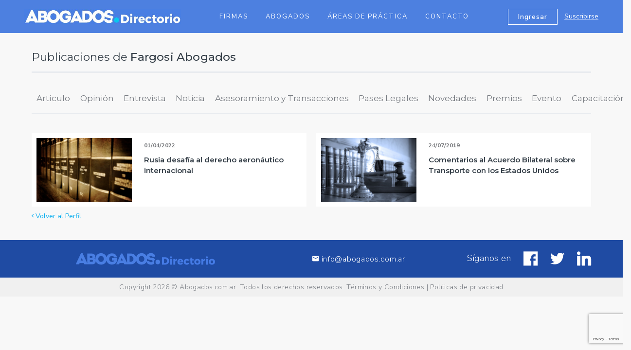

--- FILE ---
content_type: text/html; charset=UTF-8
request_url: https://abogados.com.ar/index.php/directorio/publicaciones/346/28
body_size: 5807
content:
<!DOCTYPE html>
<html lang="es">
<head>
    <meta charset="UTF-8">
    
      

        
    <!--[if IE]>
    <meta http-equiv="X-UA-Compatible" content="IE=edge,chrome=1"/><![endif]-->
    <meta content="width=device-width, initial-scale=1.0, maximum-scale=1.0, user-scalable=0" name="viewport"/>
    <link rel="apple-touch-icon" sizes="57x57" href="/assets/directorio/img/icons/apple-icon-57x57.png">
    <link rel="apple-touch-icon" sizes="60x60" href="/assets/directorio/img/icons/apple-icon-60x60.png">
    <link rel="apple-touch-icon" sizes="72x72" href="/assets/directorio/img/icons/apple-icon-72x72.png">
    <link rel="apple-touch-icon" sizes="76x76" href="/assets/directorio/img/icons/apple-icon-76x76.png">
    <link rel="apple-touch-icon" sizes="114x114" href="/assets/directorio/img/icons/apple-icon-114x114.png">
    <link rel="apple-touch-icon" sizes="120x120" href="/assets/directorio/img/icons/apple-icon-120x120.png">
    <link rel="apple-touch-icon" sizes="144x144" href="/assets/directorio/img/icons/apple-icon-144x144.png">
    <link rel="apple-touch-icon" sizes="152x152" href="/assets/directorio/img/icons/apple-icon-152x152.png">
    <link rel="apple-touch-icon" sizes="180x180" href="/assets/directorio/img/icons/apple-icon-180x180.png">
    <link rel="icon" type="image/png" sizes="192x192" href="/assets/directorio/img/icons/android-icon-192x192.png">
    <link rel="icon" type="image/png" sizes="32x32" href="/assets/directorio/img/icons/favicon-32x32.png">
    <link rel="icon" type="image/png" sizes="96x96" href="/assets/directorio/img/icons/favicon-96x96.png">
    <link rel="icon" type="image/png" sizes="16x16" href="/assets/directorio/img/icons/favicon-16x16.png">
    <meta name="msapplication-TileColor" content="#f9f9f9">
    <meta name="msapplication-TileImage" content="/assets/directorio/img/icons/ms-icon-144x144.png">
    <meta name="theme-color" content="#f9f9f9">
    <meta name="description" content=""/>
    <meta name="facebook-domain-verification" content="grzpsw27nclzyvlzvj1zobbwp4umuv" />
    <link rel="stylesheet" href="https://cdnjs.cloudflare.com/ajax/libs/material-design-iconic-font/2.2.0/css/material-design-iconic-font.min.css">
    <link href="https://fonts.googleapis.com/css?family=Montserrat:300,400,500,600,700|Nunito+Sans:300,400,600,700" rel="stylesheet">
    <link rel="stylesheet" href="https://cdnjs.cloudflare.com/ajax/libs/Swiper/4.0.3/css/swiper.min.css">
    <link href="https://abogados.com.ar/assets/directorio/css/directorio.css" rel="stylesheet">

    <!-- Facebook Pixel Code -->
    <script>
      !function(f,b,e,v,n,t,s)
      {if(f.fbq)return;n=f.fbq=function(){n.callMethod?
      n.callMethod.apply(n,arguments):n.queue.push(arguments)};
      if(!f._fbq)f._fbq=n;n.push=n;n.loaded=!0;n.version='2.0';
      n.queue=[];t=b.createElement(e);t.async=!0;
      t.src=v;s=b.getElementsByTagName(e)[0];
      s.parentNode.insertBefore(t,s)}(window, document,'script',
      'https://connect.facebook.net/en_US/fbevents.js');
      fbq('init', '809815416558199');
      fbq('track', 'PageView');
    </script>
    <noscript><img height="1" width="1" style="display:none"
      src="https://www.facebook.com/tr?id=809815416558199&ev=PageView&noscript=1"
    /></noscript>
    <!-- End Facebook Pixel Code -->

</head>
<body>
<header>
    
    
    
    
    <!-- Navbar -->
    <nav class="secondary-navbar">
        <div class="secondary-navbar__container">
            <div class="secondary-navbar__hamburger">
                <a class="hamburger hamburger--squeeze" onclick="$(this).toggleClass('is-active'); $('.js-drawer').toggleClass('is-visible');" href="javascript:void(0)">
                    <span class="hamburger-box">
                        <span class="hamburger-inner"></span>
                    </span>
                </a>
            </div>
            <a href="https://abogados.com.ar/index.php/directorio" class="secondary-navbar__brand"><img src="/assets/directorio/img/directorio/logo-directorio.jpg" alt="Abogados"></a>
            <div class="secondary-navbar__nav">
                <ul class="main-nav main-nav--secondary">
                    <li class="main-nav__item"><a href="https://abogados.com.ar/index.php/directorio/estudios" class="main-nav__link">Firmas</a></li>
                    <li class="main-nav__item"><a href="https://abogados.com.ar/index.php/directorio/abogados" class="main-nav__link">Abogados</a></li>
                    <li class="main-nav__item"><a href="https://abogados.com.ar/index.php/directorio/areas" class="main-nav__link">Áreas de Práctica</a></li>
                    <li class="main-nav__item"><a href="https://abogados.com.ar/index.php/directorio?#contacto" class="main-nav__link">Contacto</a></li>
                </ul>
            </div>
            <div class="secondary-navbar__right">
                <div>
                    <a href="#" class="btn btn-outline-white secondary-navbar__right-btn" data-toggle="modal" data-target="#loginModal">Ingresar</a>
                    <a href="https://abogados.com.ar/index.php/directorio/suscribirse-firma-abogado" class="secondary-navbar__right-link">Suscribirse</a>
                </div>
            </div>
        </div>
    </nav><!-- /Navbar -->
    <nav class="drawer js-drawer">
        <div onclick="$('.js-drawer').removeClass('is-visible');$('.hamburger').toggleClass('is-active');" class="drawer__dismiss"></div>
        <div class="drawer__body">
            <ul class="drawer__nav">
                <li class="drawer__nav-item"><a href="https://abogados.com.ar/index.php/directorio/estudios" class="drawer__nav-link">Firmas</a></li>
                <li class="drawer__nav-item"><a href="#" class="drawer__nav-link">Abogados</a></li>
                <li class="drawer__nav-item"><a href="https://abogados.com.ar/index.php/directorio/areas" class="drawer__nav-link">Áreas de Práctica</a></li>
                <li class="drawer__nav-item"><a href="https://abogados.com.ar/index.php/directorio?#contacto" class="drawer__nav-link">Contacto</a></li>
            </ul>
        </div>
    </nav>

    
</header>
<main>

	
<div class="container-fluid wrapper internal-page">
    <h2 class="internal-page__title">Publicaciones de <strong>Fargosi Abogados</strong></h2>

    <div class="internal-page__tabs">
        <div class="tabs tabs--primary">
            <div class="tabs__links">
                <a href="https://abogados.com.ar/index.php/directorio/publicaciones/346/6" class="tabs__link tabs__link">Artículo</a>
                <a href="https://abogados.com.ar/index.php/directorio/publicaciones/346/28" class="tabs__link">Opinión</a>
                <a href="https://abogados.com.ar/index.php/directorio/publicaciones/346/10" class="tabs__link">Entrevista</a>
                <a href="https://abogados.com.ar/index.php/directorio/publicaciones/346/11" class="tabs__link">Noticia</a>
                <a href="https://abogados.com.ar/index.php/directorio/publicaciones/346/20" class="tabs__link">Asesoramiento y Transacciones</a>
                <a href="https://abogados.com.ar/index.php/directorio/publicaciones/346/19" class="tabs__link">Pases Legales</a>
                <a href="https://abogados.com.ar/index.php/directorio/publicaciones/346/24" class="tabs__link">Novedades</a>
                <a href="https://abogados.com.ar/index.php/directorio/publicaciones/346/23" class="tabs__link">Premios</a>
                <a href="https://abogados.com.ar/index.php/directorio/publicaciones/346/31" class="tabs__link">Evento</a>
                <a href="https://abogados.com.ar/index.php/directorio/publicaciones/346/27" class="tabs__link">Capacitación</a>
            </div>
        </div>
    </div>
    <section class="internal-page__content">
        <div class="row">

            
                
                
                    
                        <div class="col-xs-12 col-md-6">
                            <article class="publication-item">
                                <div class="publication-item__img">
                                    <a href="http://www.abogados.com.ar/rusia-desafia-al-derecho-aeronautico-internacional/30211"><img src="/assets/img/articulos/shutterstock_generales_derecho_1.jpg" alt="" width="196"></a>
                                </div>
                                <div class="publication-item__info">
                                    <small><strong>01/04/2022</strong></small>
                                    <h4 class="publication-item__title"><a href="http://www.abogados.com.ar/rusia-desafia-al-derecho-aeronautico-internacional/30211">Rusia desafía al derecho aeronáutico internacional</a></h4>
                                </div>
                            </article>
                        </div>

                        
                        
                        
                    
                
                    
                        <div class="col-xs-12 col-md-6">
                            <article class="publication-item">
                                <div class="publication-item__img">
                                    <a href="http://www.abogados.com.ar/comentarios-al-acuerdo-bilateral-sobre-transporte-con-los-estados-unidos/23921"><img src="/assets/img/articulos/shutterstock_generales_derecho_2.jpg" alt="" width="196"></a>
                                </div>
                                <div class="publication-item__info">
                                    <small><strong>24/07/2019</strong></small>
                                    <h4 class="publication-item__title"><a href="http://www.abogados.com.ar/comentarios-al-acuerdo-bilateral-sobre-transporte-con-los-estados-unidos/23921">Comentarios al Acuerdo Bilateral sobre Transporte con los Estados Unidos</a></h4>
                                </div>
                            </article>
                        </div>

                        
                        
                        
                    
                            
            
        </div>

        <div class="row">
            <div class="col-xs-12 col-md-12">
                <a href="https://abogados.com.ar/index.php/directorio/fargosi-abogados/346"><i class="zmdi zmdi-chevron-left"></i> Volver al Perfil</a>
            </div>
        </div>
        
        <!--
        <div class="pagination pagination--square">
            <a href="" class="pagination__first">Primero</a>
            <a href="" class="pagination__arrow"><i class="zmdi zmdi-caret-left"></i></a>
            <a href="" class="pagination__page pagination__page--active">10</a>
            <a href="" class="pagination__page">11</a>
            <a href="" class="pagination__page">...</a>
            <a href="" class="pagination__page">20</a>
            <a href="" class="pagination__page">21</a>
            <a href="" class="pagination__arrow"><i class="zmdi zmdi-caret-right"></i></a>
            <a href="" class="pagination__last">Último</a>
        </div>
        -->
    </section>
</div>

    
</main>

<footer class="footer-empleos">
    <div class="footer-empleos__top">
        <div class="container-fluid wrapper">
            <div class="row">
                <div class="col-xs-12 col-md-4 col-lg-5 footer-empleos__top-logo" data-aos="fade-up" data-aos-offset="-100">
                    <a href="https://abogados.com.ar/index.php/directorio"><img src="/assets/directorio/img/logo-directorio-azul.png" alt=""></a>
                </div>
                <div class="col-xs-12 col-md-4 footer-empleos__top-email" data-aos="fade-up" data-aos-offset="-100" data-aos-delay="100">
                    <a href="/cdn-cgi/l/email-protection#056c6b636a4564676a6264616a762b666a682b6477"><i class="zmdi zmdi-email"></i> <span class="__cf_email__" data-cfemail="7a13141c153a1b18151d1b1e150954191517541b08">[email&#160;protected]</span></a>
                </div>
                <div class="col-xs-12 col-md-4 col-lg-3 footer-empleos__top-social" data-aos="fade-up" data-aos-offset="-100" data-aos-delay="200">
                    <div>
                        Síganos en
                        <a href="https://www.facebook.com/Abogados.com.ar" target="_blank"><i class="zmdi zmdi-facebook-box"></i></a>
                        <a href="https://twitter.com/abogadoscomar" target="_blank"><i class="zmdi zmdi-twitter"></i></a>
                        <a href="https://www.linkedin.com/company/abogadoscomar" target="_blank"><i class="zmdi zmdi-linkedin"></i></a>
                    </div>
                </div>
            </div>
        </div>
    </div>
    <div class="footer-empleos__copy">
        <div class="container-fluid wrapper">
            <p>Copyright 2026 &copy; <a href="directorio.html">Abogados.com.ar</a>. Todos los derechos reservados. <a href="https://abogados.com.ar/index.php/terminos-y-condiciones">Términos y Condiciones</a> |
                <a href="https://abogados.com.ar/index.php/politica-de-privacidad">Políticas de privacidad</a></p>
        </div>
    </div>
</footer>

<!-- Login -->
<div class="modal fade" id="loginModal" tabindex="-1" role="dialog" aria-labelledby="loginModalLabel">
    <div class="modal-dialog modal-dialog--auth" role="document">
        <div class="modal-content">
            <div class="modal-header modal-header--primary">
                <button type="button" class="close" data-dismiss="modal" aria-label="Close"><span aria-hidden="true">&times;</span></button>
                <h4 class="modal-title" id="loginModalLabel">Ingresar</h4>
            </div>
            
            <form method="POST" action="https://abogados.com.ar/index.php/directorio/login-estudio" accept-charset="UTF-8" role="form" class="modal-form"><input name="_token" type="hidden" value="jhQVtWm3SSO6N25bd3AXNJBcEXqESBvEqAlNCwAe">

            <div class="alert alert-warning hidden alert-login"></div>

            <div class="form-group">
                <select class="form-control" name="tipo-ingreso" id="tipo-ingreso">
                    <option value="">Seleccione el tipo de Ingreso</option>
                    <option value="abogado">Ingreso como Abogado</option>
                    <option value="estudio">Ingreso como Firma</option>
                </select>
            </div>

            <div class="form-group">
                <input class="form-control" placeholder="Usuario" id="usuario" name="usuario" type="text">
            </div>
            <div class="form-group">
                <input class="form-control" placeholder="Contrase&ntilde;a" id="password" name="password" type="password" value="">
            </div>
            <div class="form-group">
                <a href="#" data-dismiss="modal" data-toggle="modal" data-target="#forgotPasswordModal">Olvidé mi contraseña</a>
            </div>
            <div class="form-submit modal-form__submit">
                <button class="btn btn-secondary btn-xs-block btnLogin" type="button" data-tipo="estudio">Ingresar</button>
            </div>
            <div class="form-group modal-form__footer">
                ¿No tenés cuenta? <a href="https://abogados.com.ar/index.php/directorio/suscribirse">Registrate ahora</a>
            </div>
        
            </form>
        </div>
    </div>
</div>

<!-- ForgotPassword -->
<div class="modal fade" id="forgotPasswordModal" tabindex="-1" role="dialog" aria-labelledby="forgotPasswordModalLabel">
    <div class="modal-dialog modal-dialog--auth" role="document">
        <div class="modal-content">
            <div class="modal-header modal-header--primary">
                <button type="button" class="close" data-dismiss="modal" aria-label="Close"><span aria-hidden="true">&times;</span></button>
                <h4 class="modal-title" id="forgotPasswordModalLabel">Olvidé mi contraseña</h4>
            </div>
            <div class="modal-body modal-body--grey">
                <form action="" class="modal-form">
                    <div class="form-group">

                        <div class="alert alert-warning hidden alert-recupera"></div>

                        <div class="form-group">
                            <select class="form-control" name="tipo-ingreso" id="tipo-ingreso-clave">
                                <option value="">Seleccione el tipo de suscripción</option>
                                <option value="abogado">Suscripto como Abogado</option>
                                <option value="firma">Suscripto como Firma</option>
                            </select>
                        </div>

                        <input name="email_recuperar" class="form-control" type="email" placeholder="Email" id="email_recuperar">
                        <p class="help-block">
                            <span class="reset-info">Ingrese su E-mail para que le enviemos un link de generación de contraseña</span>
                            <span class="text-danger reset-danger hidden">Hubo un error al enviar el correo, por favor intente luego.</span>
                            <span class="text-success reset-success hidden"><b>Hemos enviado una nueva clave temporal a tu correo.<b></span>
                        </p>
                    </div>
                    <div class="form-submit modal-form__submit">
                        <button class="btn btn-secondary btn-xs-block" type="button" id="recuperarClave">Enviar</button>
                    </div>
                </form>
            </div>
        </div>
    </div>
</div>

<script data-cfasync="false" src="/cdn-cgi/scripts/5c5dd728/cloudflare-static/email-decode.min.js"></script><script type="text/javascript" src="https://abogados.com.ar/assets/directorio/js/jquery.min.js"></script>
<script type="text/javascript" src="https://abogados.com.ar/assets/directorio/js/bootstrap.min.js"></script>
<script type="text/javascript" src="https://abogados.com.ar/assets/directorio/js/aos.js"></script>
<script src="https://cdnjs.cloudflare.com/ajax/libs/Swiper/4.0.3/js/swiper.min.js"></script>
<script type="text/javascript" src="https://abogados.com.ar/assets/directorio/js/directorio.js"></script>
<script src="https://www.google.com/recaptcha/api.js?render=6LeYbsgUAAAAAKcjDJFjvg00CV0FYKjLwT7Or6hc"></script>


<script type="text/javascript">
    
    grecaptcha.ready(function() {
        grecaptcha.execute('6LeYbsgUAAAAAKcjDJFjvg00CV0FYKjLwT7Or6hc', {action: 'contact_blog'}).then(function(token) {
            $('#form-content').prepend('<input type="hidden" name="token" id="token" value="' + token + '">');
            $('#form-content').prepend('<input type="hidden" name="action" id="action" value="contact_blog">');
        });;
    });

    $(document).ready(function() {

        $('#enviarContacto').html('Enviar');

        $('.alert-login').addClass('hidden');

        $('.btnLogin').click(function() {

            let tipo = $('#tipo-ingreso').val();

            if (!tipo) {
            
                $('.alert-login').removeClass('hidden');
                $('.alert-login').html('Seleccione si ingresa como abogado o como firma');
            
            } else {

                let usuario  = $('#usuario').val();
                let password = $('#password').val();
                let url = '';

                if (tipo == 'estudio') {
                
                    url = '/directorio/login-estudio';      
                
                } else {
        
                    url = '/directorio/login-abogado'; 
                }   

                $('.alert-login').addClass('hidden');

                if (usuario && password)
                {
                    $(this).html('Ingresando...');
                    $(this).css('background-color', '#00a3a7');
                    $(this).css('border-color', '#00999d');
                    
                    console.log(encodeURIComponent(password));

                    $.ajax({
                        url: url,
                        data: 'usuario=' + encodeURIComponent(usuario) + '&password=' + encodeURIComponent(password),
                        type: 'POST',

                        success: function(data) {
                            if (data.tipo) {
                         
                              window.location.replace(data.redirect);  
                         
                          } else {
                         
                            $('.alert-login').removeClass('hidden');
                            $('.alert-login').html('&raquo; Login incorrecto');

                            $('.btnLogin').html('Ingresar');
                            $('.btnLogin').css('background-color', '#00d5da');
                            $('.btnLogin').css('border-color', '#00d5da');
                          }
                        },

                        error: function() {
                            $('.alert-login').removeClass('hidden');
                            $('.alert-login').html('&raquo; Login incorrecto ERROR');

                            $('.btnLogin').html('Ingresar');
                            $('.btnLogin').css('background-color', '#00d5da');
                            $('.btnLogin').css('border-color', '#00d5da');
                        }
                    });
                
                } else {
                    $('.alert-login').removeClass('hidden');
                    $('.alert-login').html('&raquo; Ingrese su usuario y clave');
                }

            }

                
        });   
        
        $('#enviarContacto').click(function() {

            var email    = $('#email_contacto').val(),
                nombre   = $('#nombre').val(),
                empresa  = $('#empresa').val(),
                telefono = $('#telefono').val(),
                token    = $('#token').val(),
                action   = $('#action').val(),
                mensaje  = encodeURIComponent($('#mensaje').val());
            
            if ($('#terminos').prop('checked')) {

                if (email != '' && nombre != '' && telefono != '' && mensaje != '')
                {
                    $('#enviarContacto').html('Enviando...');

                    $.ajax({
                        url: '/directorio/contacto',
                        data: 'email=' + email + '&nombre=' + nombre + '&empresa=' + empresa + '&telefono=' + telefono + '&mensaje=' + mensaje  + '&token=' + token + '&action=' + action,
                        type: 'POST',

                        success: function (data) {

                            if (data.tipo) {
                              
                                $('#enviarContacto').html('Enviado!');
                                $('.form-content').html('<p><span class="glyphicon glyphicon-ok"></span> <b>Su consulta se ha enviado correctamente.</p><p class="pq">Gracias por contactarnos!</b></p>');  
                            
                            } else {
                                
                                if ( $('#mensajeError').length == 0 ) {

                                    $('#enviarContacto').html('Enviar');
                                    $('.form-content').prepend('<div id="mensajeError"><span class="glyphicon glyphicon-remove"></span> <b>Por favor complete todos los campos e ingrese un email válido</b><br/></div>');  
                                }  
                            }
                        },

                        error: function() {
                            
                            $('#enviarContacto').html('Enviar');
                            $('.form-content').prepend('<div class="alert alert-warning" id="mensajeError"><span class="glyphicon glyphicon-remove"></span> <b>Error al enviar el correo. Por favor intente luego.</b></div>'); 
                        },
                    });
                
                } else {

                    if ( $('#mensajeError').length == 0 ) {

                        $('.form-content').prepend('<div class="alert alert-warning" id="mensajeError"><span class="glyphicon glyphicon-remove"></span><b> Por favor complete todos los campos e ingrese un email válido</b><br/></div>');  
                    }  
                }        

            } else {

                alert('Debe aceptar las políticas de Privacidad del Sitio');

            }

        });

        $('#recuperarClave').click(function() {

            $('.alert-recupera').addClass('hidden');

            let email = $('#email_recuperar').val();
            let tipo_ingreso = $('#tipo-ingreso-clave').val();
            let url = null;

            if (email && tipo_ingreso)
            {
                if (tipo_ingreso == 'firma')
                {
                    url = '/directorio/recuperar-password';
                }
                else
                {
                    url = '/directorio/recuperar-password-abogado';
                }    

                $(this).html('Enviando...');
                $(this).css('background-color', '#00a3a7');
                $(this).css('border-color', '#00999d');

                $.ajax({
                    url: url,
                    data: 'email_recuperar=' + email,
                    type: 'POST',

                    success: function (data) {

                        if (data.tipo)
                        {
                            $('.reset-info').addClass('hidden');
                            $('.reset-danger').addClass('hidden');
                            $('.reset-success').removeClass('hidden');
                            $('#recuperarClave').prop('disabled', true);
                            $('#recuperarClave').html('Enviado');
                        }
                        else
                        {
                            
                            $('#recuperarClave').css('background-color', '#00d5da');
                            $('#recuperarClave').css('border-color', '#00d5da');  

                            $('.reset-danger').removeClass('hidden');
                            $('.reset-info').addClass('hidden');
                        }
                    },

                    error: function() {
                        $('#recuperarClave').html('Enviar');
                        $('#recuperarClave').css('background-color', '#00d5da');
                        $('#recuperarClave').css('border-color', '#00d5da');

                        $('.reset-danger').removeClass('hidden');
                        $('.reset-info').addClass('hidden');
                    },

                });
            } 
            else
            {
                if (!tipo_ingreso)
                {
                    $('.alert-recupera').removeClass('hidden');
                    $('.alert-recupera').html('Seleccione si esta suscripto como abogado o como firma');
                }    
            }
        });    
    });

</script>

<script defer src="https://static.cloudflareinsights.com/beacon.min.js/vcd15cbe7772f49c399c6a5babf22c1241717689176015" integrity="sha512-ZpsOmlRQV6y907TI0dKBHq9Md29nnaEIPlkf84rnaERnq6zvWvPUqr2ft8M1aS28oN72PdrCzSjY4U6VaAw1EQ==" data-cf-beacon='{"version":"2024.11.0","token":"04e3281fd08741149d730dc8a26b8da6","server_timing":{"name":{"cfCacheStatus":true,"cfEdge":true,"cfExtPri":true,"cfL4":true,"cfOrigin":true,"cfSpeedBrain":true},"location_startswith":null}}' crossorigin="anonymous"></script>
</body>
</html>

--- FILE ---
content_type: text/html; charset=utf-8
request_url: https://www.google.com/recaptcha/api2/anchor?ar=1&k=6LeYbsgUAAAAAKcjDJFjvg00CV0FYKjLwT7Or6hc&co=aHR0cHM6Ly9hYm9nYWRvcy5jb20uYXI6NDQz&hl=en&v=PoyoqOPhxBO7pBk68S4YbpHZ&size=invisible&anchor-ms=80000&execute-ms=30000&cb=nc7t5c7609en
body_size: 48872
content:
<!DOCTYPE HTML><html dir="ltr" lang="en"><head><meta http-equiv="Content-Type" content="text/html; charset=UTF-8">
<meta http-equiv="X-UA-Compatible" content="IE=edge">
<title>reCAPTCHA</title>
<style type="text/css">
/* cyrillic-ext */
@font-face {
  font-family: 'Roboto';
  font-style: normal;
  font-weight: 400;
  font-stretch: 100%;
  src: url(//fonts.gstatic.com/s/roboto/v48/KFO7CnqEu92Fr1ME7kSn66aGLdTylUAMa3GUBHMdazTgWw.woff2) format('woff2');
  unicode-range: U+0460-052F, U+1C80-1C8A, U+20B4, U+2DE0-2DFF, U+A640-A69F, U+FE2E-FE2F;
}
/* cyrillic */
@font-face {
  font-family: 'Roboto';
  font-style: normal;
  font-weight: 400;
  font-stretch: 100%;
  src: url(//fonts.gstatic.com/s/roboto/v48/KFO7CnqEu92Fr1ME7kSn66aGLdTylUAMa3iUBHMdazTgWw.woff2) format('woff2');
  unicode-range: U+0301, U+0400-045F, U+0490-0491, U+04B0-04B1, U+2116;
}
/* greek-ext */
@font-face {
  font-family: 'Roboto';
  font-style: normal;
  font-weight: 400;
  font-stretch: 100%;
  src: url(//fonts.gstatic.com/s/roboto/v48/KFO7CnqEu92Fr1ME7kSn66aGLdTylUAMa3CUBHMdazTgWw.woff2) format('woff2');
  unicode-range: U+1F00-1FFF;
}
/* greek */
@font-face {
  font-family: 'Roboto';
  font-style: normal;
  font-weight: 400;
  font-stretch: 100%;
  src: url(//fonts.gstatic.com/s/roboto/v48/KFO7CnqEu92Fr1ME7kSn66aGLdTylUAMa3-UBHMdazTgWw.woff2) format('woff2');
  unicode-range: U+0370-0377, U+037A-037F, U+0384-038A, U+038C, U+038E-03A1, U+03A3-03FF;
}
/* math */
@font-face {
  font-family: 'Roboto';
  font-style: normal;
  font-weight: 400;
  font-stretch: 100%;
  src: url(//fonts.gstatic.com/s/roboto/v48/KFO7CnqEu92Fr1ME7kSn66aGLdTylUAMawCUBHMdazTgWw.woff2) format('woff2');
  unicode-range: U+0302-0303, U+0305, U+0307-0308, U+0310, U+0312, U+0315, U+031A, U+0326-0327, U+032C, U+032F-0330, U+0332-0333, U+0338, U+033A, U+0346, U+034D, U+0391-03A1, U+03A3-03A9, U+03B1-03C9, U+03D1, U+03D5-03D6, U+03F0-03F1, U+03F4-03F5, U+2016-2017, U+2034-2038, U+203C, U+2040, U+2043, U+2047, U+2050, U+2057, U+205F, U+2070-2071, U+2074-208E, U+2090-209C, U+20D0-20DC, U+20E1, U+20E5-20EF, U+2100-2112, U+2114-2115, U+2117-2121, U+2123-214F, U+2190, U+2192, U+2194-21AE, U+21B0-21E5, U+21F1-21F2, U+21F4-2211, U+2213-2214, U+2216-22FF, U+2308-230B, U+2310, U+2319, U+231C-2321, U+2336-237A, U+237C, U+2395, U+239B-23B7, U+23D0, U+23DC-23E1, U+2474-2475, U+25AF, U+25B3, U+25B7, U+25BD, U+25C1, U+25CA, U+25CC, U+25FB, U+266D-266F, U+27C0-27FF, U+2900-2AFF, U+2B0E-2B11, U+2B30-2B4C, U+2BFE, U+3030, U+FF5B, U+FF5D, U+1D400-1D7FF, U+1EE00-1EEFF;
}
/* symbols */
@font-face {
  font-family: 'Roboto';
  font-style: normal;
  font-weight: 400;
  font-stretch: 100%;
  src: url(//fonts.gstatic.com/s/roboto/v48/KFO7CnqEu92Fr1ME7kSn66aGLdTylUAMaxKUBHMdazTgWw.woff2) format('woff2');
  unicode-range: U+0001-000C, U+000E-001F, U+007F-009F, U+20DD-20E0, U+20E2-20E4, U+2150-218F, U+2190, U+2192, U+2194-2199, U+21AF, U+21E6-21F0, U+21F3, U+2218-2219, U+2299, U+22C4-22C6, U+2300-243F, U+2440-244A, U+2460-24FF, U+25A0-27BF, U+2800-28FF, U+2921-2922, U+2981, U+29BF, U+29EB, U+2B00-2BFF, U+4DC0-4DFF, U+FFF9-FFFB, U+10140-1018E, U+10190-1019C, U+101A0, U+101D0-101FD, U+102E0-102FB, U+10E60-10E7E, U+1D2C0-1D2D3, U+1D2E0-1D37F, U+1F000-1F0FF, U+1F100-1F1AD, U+1F1E6-1F1FF, U+1F30D-1F30F, U+1F315, U+1F31C, U+1F31E, U+1F320-1F32C, U+1F336, U+1F378, U+1F37D, U+1F382, U+1F393-1F39F, U+1F3A7-1F3A8, U+1F3AC-1F3AF, U+1F3C2, U+1F3C4-1F3C6, U+1F3CA-1F3CE, U+1F3D4-1F3E0, U+1F3ED, U+1F3F1-1F3F3, U+1F3F5-1F3F7, U+1F408, U+1F415, U+1F41F, U+1F426, U+1F43F, U+1F441-1F442, U+1F444, U+1F446-1F449, U+1F44C-1F44E, U+1F453, U+1F46A, U+1F47D, U+1F4A3, U+1F4B0, U+1F4B3, U+1F4B9, U+1F4BB, U+1F4BF, U+1F4C8-1F4CB, U+1F4D6, U+1F4DA, U+1F4DF, U+1F4E3-1F4E6, U+1F4EA-1F4ED, U+1F4F7, U+1F4F9-1F4FB, U+1F4FD-1F4FE, U+1F503, U+1F507-1F50B, U+1F50D, U+1F512-1F513, U+1F53E-1F54A, U+1F54F-1F5FA, U+1F610, U+1F650-1F67F, U+1F687, U+1F68D, U+1F691, U+1F694, U+1F698, U+1F6AD, U+1F6B2, U+1F6B9-1F6BA, U+1F6BC, U+1F6C6-1F6CF, U+1F6D3-1F6D7, U+1F6E0-1F6EA, U+1F6F0-1F6F3, U+1F6F7-1F6FC, U+1F700-1F7FF, U+1F800-1F80B, U+1F810-1F847, U+1F850-1F859, U+1F860-1F887, U+1F890-1F8AD, U+1F8B0-1F8BB, U+1F8C0-1F8C1, U+1F900-1F90B, U+1F93B, U+1F946, U+1F984, U+1F996, U+1F9E9, U+1FA00-1FA6F, U+1FA70-1FA7C, U+1FA80-1FA89, U+1FA8F-1FAC6, U+1FACE-1FADC, U+1FADF-1FAE9, U+1FAF0-1FAF8, U+1FB00-1FBFF;
}
/* vietnamese */
@font-face {
  font-family: 'Roboto';
  font-style: normal;
  font-weight: 400;
  font-stretch: 100%;
  src: url(//fonts.gstatic.com/s/roboto/v48/KFO7CnqEu92Fr1ME7kSn66aGLdTylUAMa3OUBHMdazTgWw.woff2) format('woff2');
  unicode-range: U+0102-0103, U+0110-0111, U+0128-0129, U+0168-0169, U+01A0-01A1, U+01AF-01B0, U+0300-0301, U+0303-0304, U+0308-0309, U+0323, U+0329, U+1EA0-1EF9, U+20AB;
}
/* latin-ext */
@font-face {
  font-family: 'Roboto';
  font-style: normal;
  font-weight: 400;
  font-stretch: 100%;
  src: url(//fonts.gstatic.com/s/roboto/v48/KFO7CnqEu92Fr1ME7kSn66aGLdTylUAMa3KUBHMdazTgWw.woff2) format('woff2');
  unicode-range: U+0100-02BA, U+02BD-02C5, U+02C7-02CC, U+02CE-02D7, U+02DD-02FF, U+0304, U+0308, U+0329, U+1D00-1DBF, U+1E00-1E9F, U+1EF2-1EFF, U+2020, U+20A0-20AB, U+20AD-20C0, U+2113, U+2C60-2C7F, U+A720-A7FF;
}
/* latin */
@font-face {
  font-family: 'Roboto';
  font-style: normal;
  font-weight: 400;
  font-stretch: 100%;
  src: url(//fonts.gstatic.com/s/roboto/v48/KFO7CnqEu92Fr1ME7kSn66aGLdTylUAMa3yUBHMdazQ.woff2) format('woff2');
  unicode-range: U+0000-00FF, U+0131, U+0152-0153, U+02BB-02BC, U+02C6, U+02DA, U+02DC, U+0304, U+0308, U+0329, U+2000-206F, U+20AC, U+2122, U+2191, U+2193, U+2212, U+2215, U+FEFF, U+FFFD;
}
/* cyrillic-ext */
@font-face {
  font-family: 'Roboto';
  font-style: normal;
  font-weight: 500;
  font-stretch: 100%;
  src: url(//fonts.gstatic.com/s/roboto/v48/KFO7CnqEu92Fr1ME7kSn66aGLdTylUAMa3GUBHMdazTgWw.woff2) format('woff2');
  unicode-range: U+0460-052F, U+1C80-1C8A, U+20B4, U+2DE0-2DFF, U+A640-A69F, U+FE2E-FE2F;
}
/* cyrillic */
@font-face {
  font-family: 'Roboto';
  font-style: normal;
  font-weight: 500;
  font-stretch: 100%;
  src: url(//fonts.gstatic.com/s/roboto/v48/KFO7CnqEu92Fr1ME7kSn66aGLdTylUAMa3iUBHMdazTgWw.woff2) format('woff2');
  unicode-range: U+0301, U+0400-045F, U+0490-0491, U+04B0-04B1, U+2116;
}
/* greek-ext */
@font-face {
  font-family: 'Roboto';
  font-style: normal;
  font-weight: 500;
  font-stretch: 100%;
  src: url(//fonts.gstatic.com/s/roboto/v48/KFO7CnqEu92Fr1ME7kSn66aGLdTylUAMa3CUBHMdazTgWw.woff2) format('woff2');
  unicode-range: U+1F00-1FFF;
}
/* greek */
@font-face {
  font-family: 'Roboto';
  font-style: normal;
  font-weight: 500;
  font-stretch: 100%;
  src: url(//fonts.gstatic.com/s/roboto/v48/KFO7CnqEu92Fr1ME7kSn66aGLdTylUAMa3-UBHMdazTgWw.woff2) format('woff2');
  unicode-range: U+0370-0377, U+037A-037F, U+0384-038A, U+038C, U+038E-03A1, U+03A3-03FF;
}
/* math */
@font-face {
  font-family: 'Roboto';
  font-style: normal;
  font-weight: 500;
  font-stretch: 100%;
  src: url(//fonts.gstatic.com/s/roboto/v48/KFO7CnqEu92Fr1ME7kSn66aGLdTylUAMawCUBHMdazTgWw.woff2) format('woff2');
  unicode-range: U+0302-0303, U+0305, U+0307-0308, U+0310, U+0312, U+0315, U+031A, U+0326-0327, U+032C, U+032F-0330, U+0332-0333, U+0338, U+033A, U+0346, U+034D, U+0391-03A1, U+03A3-03A9, U+03B1-03C9, U+03D1, U+03D5-03D6, U+03F0-03F1, U+03F4-03F5, U+2016-2017, U+2034-2038, U+203C, U+2040, U+2043, U+2047, U+2050, U+2057, U+205F, U+2070-2071, U+2074-208E, U+2090-209C, U+20D0-20DC, U+20E1, U+20E5-20EF, U+2100-2112, U+2114-2115, U+2117-2121, U+2123-214F, U+2190, U+2192, U+2194-21AE, U+21B0-21E5, U+21F1-21F2, U+21F4-2211, U+2213-2214, U+2216-22FF, U+2308-230B, U+2310, U+2319, U+231C-2321, U+2336-237A, U+237C, U+2395, U+239B-23B7, U+23D0, U+23DC-23E1, U+2474-2475, U+25AF, U+25B3, U+25B7, U+25BD, U+25C1, U+25CA, U+25CC, U+25FB, U+266D-266F, U+27C0-27FF, U+2900-2AFF, U+2B0E-2B11, U+2B30-2B4C, U+2BFE, U+3030, U+FF5B, U+FF5D, U+1D400-1D7FF, U+1EE00-1EEFF;
}
/* symbols */
@font-face {
  font-family: 'Roboto';
  font-style: normal;
  font-weight: 500;
  font-stretch: 100%;
  src: url(//fonts.gstatic.com/s/roboto/v48/KFO7CnqEu92Fr1ME7kSn66aGLdTylUAMaxKUBHMdazTgWw.woff2) format('woff2');
  unicode-range: U+0001-000C, U+000E-001F, U+007F-009F, U+20DD-20E0, U+20E2-20E4, U+2150-218F, U+2190, U+2192, U+2194-2199, U+21AF, U+21E6-21F0, U+21F3, U+2218-2219, U+2299, U+22C4-22C6, U+2300-243F, U+2440-244A, U+2460-24FF, U+25A0-27BF, U+2800-28FF, U+2921-2922, U+2981, U+29BF, U+29EB, U+2B00-2BFF, U+4DC0-4DFF, U+FFF9-FFFB, U+10140-1018E, U+10190-1019C, U+101A0, U+101D0-101FD, U+102E0-102FB, U+10E60-10E7E, U+1D2C0-1D2D3, U+1D2E0-1D37F, U+1F000-1F0FF, U+1F100-1F1AD, U+1F1E6-1F1FF, U+1F30D-1F30F, U+1F315, U+1F31C, U+1F31E, U+1F320-1F32C, U+1F336, U+1F378, U+1F37D, U+1F382, U+1F393-1F39F, U+1F3A7-1F3A8, U+1F3AC-1F3AF, U+1F3C2, U+1F3C4-1F3C6, U+1F3CA-1F3CE, U+1F3D4-1F3E0, U+1F3ED, U+1F3F1-1F3F3, U+1F3F5-1F3F7, U+1F408, U+1F415, U+1F41F, U+1F426, U+1F43F, U+1F441-1F442, U+1F444, U+1F446-1F449, U+1F44C-1F44E, U+1F453, U+1F46A, U+1F47D, U+1F4A3, U+1F4B0, U+1F4B3, U+1F4B9, U+1F4BB, U+1F4BF, U+1F4C8-1F4CB, U+1F4D6, U+1F4DA, U+1F4DF, U+1F4E3-1F4E6, U+1F4EA-1F4ED, U+1F4F7, U+1F4F9-1F4FB, U+1F4FD-1F4FE, U+1F503, U+1F507-1F50B, U+1F50D, U+1F512-1F513, U+1F53E-1F54A, U+1F54F-1F5FA, U+1F610, U+1F650-1F67F, U+1F687, U+1F68D, U+1F691, U+1F694, U+1F698, U+1F6AD, U+1F6B2, U+1F6B9-1F6BA, U+1F6BC, U+1F6C6-1F6CF, U+1F6D3-1F6D7, U+1F6E0-1F6EA, U+1F6F0-1F6F3, U+1F6F7-1F6FC, U+1F700-1F7FF, U+1F800-1F80B, U+1F810-1F847, U+1F850-1F859, U+1F860-1F887, U+1F890-1F8AD, U+1F8B0-1F8BB, U+1F8C0-1F8C1, U+1F900-1F90B, U+1F93B, U+1F946, U+1F984, U+1F996, U+1F9E9, U+1FA00-1FA6F, U+1FA70-1FA7C, U+1FA80-1FA89, U+1FA8F-1FAC6, U+1FACE-1FADC, U+1FADF-1FAE9, U+1FAF0-1FAF8, U+1FB00-1FBFF;
}
/* vietnamese */
@font-face {
  font-family: 'Roboto';
  font-style: normal;
  font-weight: 500;
  font-stretch: 100%;
  src: url(//fonts.gstatic.com/s/roboto/v48/KFO7CnqEu92Fr1ME7kSn66aGLdTylUAMa3OUBHMdazTgWw.woff2) format('woff2');
  unicode-range: U+0102-0103, U+0110-0111, U+0128-0129, U+0168-0169, U+01A0-01A1, U+01AF-01B0, U+0300-0301, U+0303-0304, U+0308-0309, U+0323, U+0329, U+1EA0-1EF9, U+20AB;
}
/* latin-ext */
@font-face {
  font-family: 'Roboto';
  font-style: normal;
  font-weight: 500;
  font-stretch: 100%;
  src: url(//fonts.gstatic.com/s/roboto/v48/KFO7CnqEu92Fr1ME7kSn66aGLdTylUAMa3KUBHMdazTgWw.woff2) format('woff2');
  unicode-range: U+0100-02BA, U+02BD-02C5, U+02C7-02CC, U+02CE-02D7, U+02DD-02FF, U+0304, U+0308, U+0329, U+1D00-1DBF, U+1E00-1E9F, U+1EF2-1EFF, U+2020, U+20A0-20AB, U+20AD-20C0, U+2113, U+2C60-2C7F, U+A720-A7FF;
}
/* latin */
@font-face {
  font-family: 'Roboto';
  font-style: normal;
  font-weight: 500;
  font-stretch: 100%;
  src: url(//fonts.gstatic.com/s/roboto/v48/KFO7CnqEu92Fr1ME7kSn66aGLdTylUAMa3yUBHMdazQ.woff2) format('woff2');
  unicode-range: U+0000-00FF, U+0131, U+0152-0153, U+02BB-02BC, U+02C6, U+02DA, U+02DC, U+0304, U+0308, U+0329, U+2000-206F, U+20AC, U+2122, U+2191, U+2193, U+2212, U+2215, U+FEFF, U+FFFD;
}
/* cyrillic-ext */
@font-face {
  font-family: 'Roboto';
  font-style: normal;
  font-weight: 900;
  font-stretch: 100%;
  src: url(//fonts.gstatic.com/s/roboto/v48/KFO7CnqEu92Fr1ME7kSn66aGLdTylUAMa3GUBHMdazTgWw.woff2) format('woff2');
  unicode-range: U+0460-052F, U+1C80-1C8A, U+20B4, U+2DE0-2DFF, U+A640-A69F, U+FE2E-FE2F;
}
/* cyrillic */
@font-face {
  font-family: 'Roboto';
  font-style: normal;
  font-weight: 900;
  font-stretch: 100%;
  src: url(//fonts.gstatic.com/s/roboto/v48/KFO7CnqEu92Fr1ME7kSn66aGLdTylUAMa3iUBHMdazTgWw.woff2) format('woff2');
  unicode-range: U+0301, U+0400-045F, U+0490-0491, U+04B0-04B1, U+2116;
}
/* greek-ext */
@font-face {
  font-family: 'Roboto';
  font-style: normal;
  font-weight: 900;
  font-stretch: 100%;
  src: url(//fonts.gstatic.com/s/roboto/v48/KFO7CnqEu92Fr1ME7kSn66aGLdTylUAMa3CUBHMdazTgWw.woff2) format('woff2');
  unicode-range: U+1F00-1FFF;
}
/* greek */
@font-face {
  font-family: 'Roboto';
  font-style: normal;
  font-weight: 900;
  font-stretch: 100%;
  src: url(//fonts.gstatic.com/s/roboto/v48/KFO7CnqEu92Fr1ME7kSn66aGLdTylUAMa3-UBHMdazTgWw.woff2) format('woff2');
  unicode-range: U+0370-0377, U+037A-037F, U+0384-038A, U+038C, U+038E-03A1, U+03A3-03FF;
}
/* math */
@font-face {
  font-family: 'Roboto';
  font-style: normal;
  font-weight: 900;
  font-stretch: 100%;
  src: url(//fonts.gstatic.com/s/roboto/v48/KFO7CnqEu92Fr1ME7kSn66aGLdTylUAMawCUBHMdazTgWw.woff2) format('woff2');
  unicode-range: U+0302-0303, U+0305, U+0307-0308, U+0310, U+0312, U+0315, U+031A, U+0326-0327, U+032C, U+032F-0330, U+0332-0333, U+0338, U+033A, U+0346, U+034D, U+0391-03A1, U+03A3-03A9, U+03B1-03C9, U+03D1, U+03D5-03D6, U+03F0-03F1, U+03F4-03F5, U+2016-2017, U+2034-2038, U+203C, U+2040, U+2043, U+2047, U+2050, U+2057, U+205F, U+2070-2071, U+2074-208E, U+2090-209C, U+20D0-20DC, U+20E1, U+20E5-20EF, U+2100-2112, U+2114-2115, U+2117-2121, U+2123-214F, U+2190, U+2192, U+2194-21AE, U+21B0-21E5, U+21F1-21F2, U+21F4-2211, U+2213-2214, U+2216-22FF, U+2308-230B, U+2310, U+2319, U+231C-2321, U+2336-237A, U+237C, U+2395, U+239B-23B7, U+23D0, U+23DC-23E1, U+2474-2475, U+25AF, U+25B3, U+25B7, U+25BD, U+25C1, U+25CA, U+25CC, U+25FB, U+266D-266F, U+27C0-27FF, U+2900-2AFF, U+2B0E-2B11, U+2B30-2B4C, U+2BFE, U+3030, U+FF5B, U+FF5D, U+1D400-1D7FF, U+1EE00-1EEFF;
}
/* symbols */
@font-face {
  font-family: 'Roboto';
  font-style: normal;
  font-weight: 900;
  font-stretch: 100%;
  src: url(//fonts.gstatic.com/s/roboto/v48/KFO7CnqEu92Fr1ME7kSn66aGLdTylUAMaxKUBHMdazTgWw.woff2) format('woff2');
  unicode-range: U+0001-000C, U+000E-001F, U+007F-009F, U+20DD-20E0, U+20E2-20E4, U+2150-218F, U+2190, U+2192, U+2194-2199, U+21AF, U+21E6-21F0, U+21F3, U+2218-2219, U+2299, U+22C4-22C6, U+2300-243F, U+2440-244A, U+2460-24FF, U+25A0-27BF, U+2800-28FF, U+2921-2922, U+2981, U+29BF, U+29EB, U+2B00-2BFF, U+4DC0-4DFF, U+FFF9-FFFB, U+10140-1018E, U+10190-1019C, U+101A0, U+101D0-101FD, U+102E0-102FB, U+10E60-10E7E, U+1D2C0-1D2D3, U+1D2E0-1D37F, U+1F000-1F0FF, U+1F100-1F1AD, U+1F1E6-1F1FF, U+1F30D-1F30F, U+1F315, U+1F31C, U+1F31E, U+1F320-1F32C, U+1F336, U+1F378, U+1F37D, U+1F382, U+1F393-1F39F, U+1F3A7-1F3A8, U+1F3AC-1F3AF, U+1F3C2, U+1F3C4-1F3C6, U+1F3CA-1F3CE, U+1F3D4-1F3E0, U+1F3ED, U+1F3F1-1F3F3, U+1F3F5-1F3F7, U+1F408, U+1F415, U+1F41F, U+1F426, U+1F43F, U+1F441-1F442, U+1F444, U+1F446-1F449, U+1F44C-1F44E, U+1F453, U+1F46A, U+1F47D, U+1F4A3, U+1F4B0, U+1F4B3, U+1F4B9, U+1F4BB, U+1F4BF, U+1F4C8-1F4CB, U+1F4D6, U+1F4DA, U+1F4DF, U+1F4E3-1F4E6, U+1F4EA-1F4ED, U+1F4F7, U+1F4F9-1F4FB, U+1F4FD-1F4FE, U+1F503, U+1F507-1F50B, U+1F50D, U+1F512-1F513, U+1F53E-1F54A, U+1F54F-1F5FA, U+1F610, U+1F650-1F67F, U+1F687, U+1F68D, U+1F691, U+1F694, U+1F698, U+1F6AD, U+1F6B2, U+1F6B9-1F6BA, U+1F6BC, U+1F6C6-1F6CF, U+1F6D3-1F6D7, U+1F6E0-1F6EA, U+1F6F0-1F6F3, U+1F6F7-1F6FC, U+1F700-1F7FF, U+1F800-1F80B, U+1F810-1F847, U+1F850-1F859, U+1F860-1F887, U+1F890-1F8AD, U+1F8B0-1F8BB, U+1F8C0-1F8C1, U+1F900-1F90B, U+1F93B, U+1F946, U+1F984, U+1F996, U+1F9E9, U+1FA00-1FA6F, U+1FA70-1FA7C, U+1FA80-1FA89, U+1FA8F-1FAC6, U+1FACE-1FADC, U+1FADF-1FAE9, U+1FAF0-1FAF8, U+1FB00-1FBFF;
}
/* vietnamese */
@font-face {
  font-family: 'Roboto';
  font-style: normal;
  font-weight: 900;
  font-stretch: 100%;
  src: url(//fonts.gstatic.com/s/roboto/v48/KFO7CnqEu92Fr1ME7kSn66aGLdTylUAMa3OUBHMdazTgWw.woff2) format('woff2');
  unicode-range: U+0102-0103, U+0110-0111, U+0128-0129, U+0168-0169, U+01A0-01A1, U+01AF-01B0, U+0300-0301, U+0303-0304, U+0308-0309, U+0323, U+0329, U+1EA0-1EF9, U+20AB;
}
/* latin-ext */
@font-face {
  font-family: 'Roboto';
  font-style: normal;
  font-weight: 900;
  font-stretch: 100%;
  src: url(//fonts.gstatic.com/s/roboto/v48/KFO7CnqEu92Fr1ME7kSn66aGLdTylUAMa3KUBHMdazTgWw.woff2) format('woff2');
  unicode-range: U+0100-02BA, U+02BD-02C5, U+02C7-02CC, U+02CE-02D7, U+02DD-02FF, U+0304, U+0308, U+0329, U+1D00-1DBF, U+1E00-1E9F, U+1EF2-1EFF, U+2020, U+20A0-20AB, U+20AD-20C0, U+2113, U+2C60-2C7F, U+A720-A7FF;
}
/* latin */
@font-face {
  font-family: 'Roboto';
  font-style: normal;
  font-weight: 900;
  font-stretch: 100%;
  src: url(//fonts.gstatic.com/s/roboto/v48/KFO7CnqEu92Fr1ME7kSn66aGLdTylUAMa3yUBHMdazQ.woff2) format('woff2');
  unicode-range: U+0000-00FF, U+0131, U+0152-0153, U+02BB-02BC, U+02C6, U+02DA, U+02DC, U+0304, U+0308, U+0329, U+2000-206F, U+20AC, U+2122, U+2191, U+2193, U+2212, U+2215, U+FEFF, U+FFFD;
}

</style>
<link rel="stylesheet" type="text/css" href="https://www.gstatic.com/recaptcha/releases/PoyoqOPhxBO7pBk68S4YbpHZ/styles__ltr.css">
<script nonce="HDD-dXokMHPCfXQkgt5I5A" type="text/javascript">window['__recaptcha_api'] = 'https://www.google.com/recaptcha/api2/';</script>
<script type="text/javascript" src="https://www.gstatic.com/recaptcha/releases/PoyoqOPhxBO7pBk68S4YbpHZ/recaptcha__en.js" nonce="HDD-dXokMHPCfXQkgt5I5A">
      
    </script></head>
<body><div id="rc-anchor-alert" class="rc-anchor-alert"></div>
<input type="hidden" id="recaptcha-token" value="[base64]">
<script type="text/javascript" nonce="HDD-dXokMHPCfXQkgt5I5A">
      recaptcha.anchor.Main.init("[\x22ainput\x22,[\x22bgdata\x22,\x22\x22,\[base64]/[base64]/MjU1Ong/[base64]/[base64]/[base64]/[base64]/[base64]/[base64]/[base64]/[base64]/[base64]/[base64]/[base64]/[base64]/[base64]/[base64]/[base64]\\u003d\x22,\[base64]\\u003d\\u003d\x22,\[base64]/[base64]/[base64]/[base64]/wo5JWsK0w4bDksOiw4IyJsOew4/[base64]/CusKJwpnDs8OkDiPCoGHCncO7w4rDhgHDscOww6FZVQ/CpGdoZ37Dt8KhekhZw5DCj8O5cWFga8KfEFHDo8Kjal7DnsKbw59AKkJ3M8OfEMKIMEk2B27DqEjCqjo8w67DpsK0wodYfhHCg3hyMcKuw53CtjrDsFPCrMK/XMKUw6kBAMKhEnNVw6BwC8KbcDZcwp/DlEYJWkd2w7/Dunwlwokkw4wGZV86ZsKXw41Vw6tUf8KGw7Q6MMK1LMKzLDTDs8KMbBERw5HCnMOVSDc2BRrDj8OBw59JJWszw78RwqvDtsK4fcOmw64ew7PDpXLDpcKNwrjDhMORVMOdbsOjwpLCn8KbUsKNMMKewpzDtAjDkE/ClWB+PwvDocO0wpnDngTCgMOXwql5w6nCjEIww7HDkjISTcKRVnrDkmrDtQXCiSvCn8KrwqkWdcKdUcOQDcKHFsOtwr7CocKLw7lFw44gw6hccnDDrmDDusKae8O7w48GwqHCuWnDg8OdXkI/[base64]/[base64]/wrJMwpMwdsKoE8KhSDBtwrXDl8Ozw5rDhnTDpDIEwr7DvGUyHMOKIGsRw6ktwrR7NxTDnUdUw4hcwpXCt8K/[base64]/[base64]/Djx5qwpVlYcK4w67DhsOlXMKFwrrCrsKxKUPCrF/CvALCvHnDjgY9w5AYd8O7bsO5w4wsX8OqwpHDo8KiwqslS2/CpcO7R24aC8OfasK+ZQ/[base64]/[base64]/CkVsIbjrDnkzDrsOGW8Olwr52wpXDg8OVwpHDkcKOHX1qGCvDiFp9wrLDpi4gecO6BMKpwrHDmMO7wpnDnsKewqESaMOWwrnCo8K+d8KTw6FbVsKTw6TCm8OOacKxAAHDijjDgMOhwpVIIUJzf8K2w7jDosOFwrFSw7kLw4Ahwrg/wqdPw4JLKMOmFVQVw6/ChsKGwqDDusKcfjUFwozChsOzw5lFXQrCpMOGwpkYb8K4ailaLsKMBhp0w5hfIsOvSA56ecKfwrEEK8KQax/CrHhBw5sgwrrDrcOMwovDnGnCksK9BsKTwoXCksKpQCPDi8K+wqbDhkbCqXcdwo3DuzstwoR4bQLDkMKqwrHDphTCv2fCuMOLwpt8w6IWw7ArwqcGwr7ChzM2FsOYX8Oow77CkiZuw7hVwos6IsOFwq3Ck2LDhsOAR8OmQ8KMw4bDoRPDslVnwprDisKNw6kNw7Yxw7/CtMKLMxjDrGEOF0LCmR3CuCLCjTVGGBTCl8KkChklwrrDnEXCucOZP8KZTzRXRcKcGcKyw4/Do1TCocKHS8Oqw6HCvMOSw5hKAAXCpsKHw4kMw6XDj8OEOcK9X8KsworDvcOKwpsWZMOOb8OGS8KbwrFBwoInHBsmdSvCmMKDAk/DusOrw79jw7TDocO1SWPDhgl9wqXCiBMyK1ZbLMKrWcKAQG0dwr7Dg1J2w5zChQBbDsKTSBfDoMOnwpc6wq1Mwpk3w4PCq8KEwoXDj07Cn0JNw490asOnQW/DscONE8OrXBjDiFoUwrfCqz/CgcOTw67DvX8aNFLCp8Kxw4Fqa8OXwolPw5jDiz3DhQ0Cw4oCw5kewoXDihNUw64gNMKmfSxZagnCh8O+bFnDucOmwpBCw5ZRw7fCgcKjwqVuLMO9w5kuQS/[base64]/wq0bQsK1wrHCp3DCoMOJw6Y7w6B2BMKTY8OAYsOgR8KSQ8OmVlfCp0DCosO6w6/[base64]/[base64]/[base64]/Dmgpmw7Vgw5obBcOLw6TCh2FtwqcKW1dkw7EAF8OFHCvDnAI6w5Efw53CoFVCHR1ewpgoLcOXAlQHc8OKecKvZWsXw4zCpsKrwodKf1jClQDDphXDiW8dMkjCoGvDksKxI8OZwo8/YR4qw6cYFinCtiFRYw82KANBHgdQwpMZw41Mw7onGsKkJMO3d1nCiAVWGwbCmsOawq/CisO1wp10bMO0MU7Cm2rDm0J9wrhYG8OQeypEw5otwrHDmMKhwo54TW8FwoAtSyDCjsOtRS1kRHV9E3tJVW1uwr9owqDClCQLw50Cw7kSw7Eow5QRwp4CwoA1w5/[base64]/w6AswpItR8KPw4ZQwrnCoVscQH0fwprCuHPDuMKyCnbCv8KNwrwYwpbDrSvDkAR7w6oyG8KzwpB/wp0kAEvCj8K1wqwWw6XDlzfDmSxCIV7Dq8ODLgcswp5+wq91dznDjgnCucKIw6E9wqvCn0I7w60RwoNYZUDCj8KZwq0/[base64]/[base64]/CrcOXwoUnwojCtMOswpXClMKfCGDCkxbCgDDCpHnDqcOobjLDrFVYVcO8w4ROAMOMRcOhw6Ubw4zDj1bCjhk8wrXCt8OUw5cPX8K1NwQvK8OROlPCsDrDo8OqaC8zbcKAQzJewq1SejXDmVQgL37CosOuwqMHTj7CklrCmH/DpyY/wrdKw5nDlMKhwoDCtMK1wqHDuEfCnsKoEETCu8OqZ8KDw5Q9M8KlNcOQw4MSwrYFNBjDlRHDt1A/TcKSBXvDmw3DqWhYZghvwr4Mw4hVwq4Ow5rDoS/DvMOIw7sHeMKSfh7CpgxUw7zCkcO7A1Z/YMKhEcOGZzPDssKhJXF3w5ccZcKZTcOxZ086LsK6w5DDjGAswqwdwqXDkXHCtwrCmzg+ZW3DusOLwrzCp8OJTUTCnMOHdg0vPWMUw5vCh8KCPsKsKRDCmsOrFydDQWAhw4YMV8KgwqXCmMO7wqdqQsOiHFgXw5PCow1dTMKZwofCrHAgax5jw5HDhsOyJcOJw7/DpDpBJcOFGQnCsQvCsmJVwrQaFcOxAcO+w4HCsBHDuHshI8OMwqhZTsO+w5vDusKcwpN0KGMuwoXCrsOUUCt3VWLCnCUPccOoLMKaO3Nqw6XDhS/[base64]/CqMOjwonDt0zCpznCiMOGw55Pw5/CrMKpIkHDkWnCuTjCm8KqwoHDgzLDhFUkw5hmGsOGV8OQw4zDmx3CuxXDpyLCjU1yBVUow6kYwovDhggxX8OaH8Oyw6N2VjIiwr4jdlDDn3DCocO/w5zDo8Krw7YUwpF8w7hrUMO+w7V0wojDiMOew4dawqrDpsKAYsKlLMOQDMOuaWoHwrAxw4NVBcOXwr4mfiXDjMK4PsKVOC3ChMO6wonDuRzCrMKew5Q4wrgcwp4Ew7bCvXo7BcKrX39nHMKcw6xoAzoUwp7CiAnDk2ZHw6DDlRTDg2jDqRBrwrgGw7/[base64]/w7fCpMK4IXAkwqrCv8KQC8K2dcOgwpnCgcOZwoBFVG96VsOKRwlWG1wLw4fCssKsUGVKVWFrJ8Khwp5gwrdgw5Qewrkmw4vCmWEwM8Onw48ve8O9wp3DohwVw5TDmSnDr8KMdU/Cl8OpSWgbw4Ytw7Fww4QZacKrY8KkLnHCnMK+TMK9XyxHYcOqwq8uw793LMO+QV4sw5/Cs3AtIcKVEE3CkGbCvMKcw6vCvSVDfsK1JsKiOi/Dp8ORLQrClMOpaGjCo8K9RGXDiMKlYSvChBTDhSrCuArDj13CtyAjwpjCkcOvV8Kdw4Y8woZBwpzCocOLOU1WMw94wp/[base64]/DvsOCw64VUsKewo3DuDwfecKeMsO4RR1MwqFUXxfDo8KUWsKfw4U5Y8KgW1nDqxPCmMKGw5TDgsKcwr1pf8K0TcKfw5PDrcKAw41Iw6XDii7CpcKswo0kbg9tOE0swpnCpcOacsOiUsOyPRTCgH/[base64]/[base64]/XcKywr02PsOjw5VpwpJ7BHVabgPDsjpmOX9Mw7M9wqjCp8K/[base64]/CscKmM8K9w5rDvHooLC4VTcOMWxrDj8KVw67DtMKUf1DCisOWCiXClsKsDSnDpHg3w5nCrTciw6nDsyR+DC/DqcOCbmorYQFGwrHDmx0TTiZhwr1XOMKAwqMlaMOwwrYAwp57A8O/woHCpiUDwpnCsUrCtcOvcULDkMKSUMOza8KQwq7DosKMCEYEw5fDgAxWJsKJwrc5VhDDpSsvw4BnBmREw5rCgmhUwrDDmMObX8K3wpDCpyvDuyQVw57DiAJpcDZ4HF7DjSd2CcOVZRrDlsO7w5R+SQdXwpkCwo0vDmrCisKma3pWNzEfwpDCrsOhECvDsFjDun4/Z8OLV8KrwoBow73CuMOzw5LCscOjw6kOB8Kcw65FbMKrw4/CqRvCssO1wr7Ckmdxw6PCnxHDrSrChsOiYCbDqE1Hw4XChCw8w7/Co8K0woPDk2rCrsOWw6MDwqnDu1HDvsKiMVl+w6jDijDCvsKNRcK+OsOYbBHDqEk0ZsOJfMOrLE3CusOEwpVKCFLDmEoOYcK8w7XDmMKzDsO5JcOIb8Kow7HCqVDCozfCosKhK8K/w5Nyw4DDmRRuLkjDpU/[base64]/wpZGw4TCmcOBw7pEwqLDsChoaHZ6wp8twpXCrw3Cmkkgwp7DoQovCUzDkyhBw7XCiG3ChsOFfTxAEcOKwrLCt8Ktw4BYA8KMw7XDiGjCv3nCuW1iw6cwb1Qcwp1OwoRBwocINsKINjTCicO/[base64]/QwfCtsO1wqTCssOpwqPCqMKDfMKXMUnCiMOKUMKuwrU9Sj3Dn8OrwrMCf8Kxw4PDuRMRYsOGScKjwrHCgMK+PQTCgcKfMsKlw6XDkCXCkj/DkMOLNS46wqDDqsO/eCQJw69Twqs7MsOcwrdEEMKcwoHCqRvCuA0jM8Kvw43CiA1mw4/CoA1lw6wbw4Q/wrUGbHrCjEbCuX7ChsOQQ8OoTMK0w4XCpMOywrkswqXCssKIPcKLwpsCw5VvFy4jIRRmwrrCgMKBJz/DlMKubMKEGcKpPnfCgsOPwpLDn24zfTzDjcKXVMOjwownHyPDqltEwrLDujXCpFPDs8O8dMOkFHTDoDvCnzPDhcOSw4vCrMOPwo/DqyM/wo/Dr8KVAsOLw49Kf8KTWcKdw5g1WsK+wpxiSMKiw7LCojYMey7CrsOqdiZQw6wIw4/ChsKxYMKhwrhBw7fCtMOeFn82CMKAIMOgwq7Cn2fCjMOXw4HCh8O3P8O4woLDo8KQEQ/CgcK7DMKJwqs8CVchJcOLw7RaJsOww4nCk37Dh8K2agHDiG7DjsOWDMKww57Dk8Kpw5c0wpADw4sEw5ISwr3Dq1dMw7/DqMOwQ0BTw6kfwoJKw40awp0pCMK3wrPCtCRZRMKcI8ORw4TDvMKWOBXCuH/Cm8OsNMKqVH3Do8OGwr7DtMO2Q1nDqWtFwqMtw6vCq0QWwrw6X0XDt8OeA8OywqbDliIxwoQPJybCqhbCuRErH8O5MTjDryLDrGPDjsKiW8KKWmrDssKbLAoGKcKJWGjCiMOXUsOoT8OewrRaSgzDjcKlLsOIFsOJwobDnMKgwrzDnE7Ct10VPMOCeWvDn8O/wqZVwqPCvsOAwrzCugwkw50dwqXDt1fDhDlNRyhMJ8Oxw4jDi8O7AcKkTMONZ8O9RBlYYzpoJMKwwqdOWSbDrMKDwqnCuHkAw6rCrFQXdMKhRB/DlMKew5DDpcOKfClYPMKtW0DCsSsVw4zCjMKNMsKPw6vDrATCoSvDoG7DiQvCtsO4w5jDg8KLw6oWwo3DrGfDssKhDyBzw4QOwpDCo8OhwqLCncOXwqplwpzCrMKqKFXCpUnDjAljKMOyXMO/JkxkFSbDhVt9w5MqwqLDu24iwpYtw7tAGQ/DmsKuwofDhcOgZcOsN8O+Y0DDsn7ClEjCvMKtFHnCgcKyFDUhwrXCkG7Cs8KJwp/DjCjClC5+wpxWZcKZdwwhw5kfYn/CqsKZw41bw4E/UCfDmEhGwq13woDDhEHCo8KxwpwOdhXDsSTDusK7LMKbwqduw7cmZMOrw4XCiA3CuDbDqsO+XMOscmfDhhsgA8OBGQtDw47Dr8OzCy/DncKYwoBiaBTCtsKow77Dq8Knw4INBgvCtBHCncO2JRl0SMObM8OqwpfCjcKMMwgBw5wHw5LCgMOCdsK0RMKCwosmbinDmE4yXcOuw6FVw5vDscOBUMKewoLDsQRvY2XDpMKtwqXCrHnDtcOseMOaC8OARxHDgsOxwp/Dn8OmwrfDgsKAJCfDgTFGwpgKTMKRNMOhbCfCiC8AXSUOw7bCtVYZBRptI8KLC8OSw7shwrpCPcKnNmvCjELCtcKaEn7DlA06AcKdwojChU7Dl8KZwr9tdhXCpcOswqTDlAMNw57DlAPDlcOMw5XDqyDDhnfCgcKcw7ddKcO0MsKPwrpZe1jCvFkIb8OjwpYiwp7DlF/CjkTCvMOJwpHDqxfCsMO6w73CsMORSnlNV8KmwpTCqcK2FGHDgG7CusKWVyTCrsK/T8OBwo/Dr2TCjsOzw6/ColJlw7gFw7XCosONwp/CjDZ+UDfDuljDgMOsBsKsJ09pPg8oUMKZwo5zwp3Cg3kpw6dYwphBFHVkw6YERgbCukzDuBl/wpV2w77DtsKHK8OgPQQ3w6XCgMKVIV9jwoQ/wqspdQfCrMOow58wHMObwoPDkhJmG8O9w6jDpWdbwo5WK8O4AynColPDgMOuw5x3wqzCicK8wobDosK6TF7Ck8KjwpAGHsO/w6HDoSEnwqEeGiQCwq8Dw7HDrMOENyckw4ozw77Dn8KYBcKbw4F8w4opGMKmwrk8wrnDlgZCCjNHwrsBw7LDlsK6wonCs0l6woVbw5zDgGnCucOEwoA4dcOLVx7Cs3QVVFPDp8OMAsKLwpJRTFjCmBklWMOZwq/[base64]/DhRAofCbChcKxw5dIfWw0wr/DtRfDukN0BERrw4/CsSI+RUJ+MAvDogRdw5nDqUjCtBrDpsKTw5fDrU46wotuYsOuw4XDpsOywqfDg0sXw50Ow5LCgMK+HG89wqbDm8OYwrrDgCXCosOZHRRGw6VbYhMzw6XDiQk7w6BdwosMZ8K7cUEqwrdTdMKEw7oRDMKxwp/DocO5w5QVw4HCqsOkRcKAw5/[base64]/w4pDwr3CgGLCk8O7woQjVsOCJzrDucOUVi1gwroPZTXDjsKfw67DicKKwrAYX8KOBggdw480wrJrw7jDjVQFM8Onw7PDg8OlwqLCucKvwpTDpyNKwqTCkcO1w7VnF8KZwoV4w43DikvCgMKwwq7Ck309w5NtwqXCmiTCscKmw7Y/d8OUwoXDlMObQx/CtRd5wo7CmlkAc8KfwqhDGkjDi8KDelbCtcOndcKUFsOLGsKzKWzCksOUwqzCksK4w77Cgillw4xHw5FDwr0yV8KiwpcEIEHCrMOnYW/CgiEkOyAzTAfDmsOQwpnCncOiwpfDswnCnxE+JA/CrjtzG8Ktwp3Cj8ObwpzCpMOQKcK0HDPDocKVw7g/w6RfD8OXUsOPYsKlwplhXVNGaMOdUMK1woHDh3BUPSvDoMObKjJWdcKXfsOVPgF4OMKkwpgMw5lQLhTCgFEhw6nDsxp+JRVMw6jDjsKjwqoJCHXDv8O6wrBgdCB/w54iw6VbJMKXZwzCnsKJwoTCkQ9/C8OJwrYQwo4TYcKKIsOcwq04E2EBMcK8wpjCvhPCgQJlwqhUw5XDucK5w7duTlbCvWguw5Yvwp/DiMKMQG4wwrXCk00bHTwKw4XDosKcccOqw6rDsMOxwq/Dn8KcwrkxwrFULB1bQMOsw6HDnRUrw6fDiMK3ZcKFw6LDq8KWwoLDgMOdwpHDicKpwo/CoRfDkG3CmsOWwq9nYcOWwrYaKWTDvRgHfDnDpMOGdMK6TsOHwqzDtysZcMKfAjXDpMKyXcOSwpdFwrt8wpNJNsKkwoZxdcKaWw9sw65jw6vDn2LDoE0rckrCjTrCrABBw6ZMwq/Cp39Jw6rDjcK/w746FVjCvU7Dl8OjcH/[base64]/DpcORXgTCgmwSNGHDjsO5w5nCrsKWTnNTw4bDoMORw6Nnw5M3w5NDJhfDs1fDvsKgwpDDlcKSw5Qgw6rCgW/CphdPwr/[base64]/w5PClBcID8OxBDXDlsOIX8Kmw7XCoGkmdcKaZRzCn07DpzQjw45vwr7CqCXDn1bDolXCjmlOc8O1NMKnP8O6fVrDv8O3wpFtw6LDisKZwr/CnsOowrPCpMOKwrTCusOfw6sSc34rSn/CjsK4CWlUwoQ6w7oow4DDhk/Cl8OBImHCjQ/CnBfCvk1gdAXDrA4BSB1Hwr4HwqtkSwzDocOwwqvDv8OoCQgsw41SIsKTw5oJwpJjUsKlwofCjxMjw5tgwqXDozRDw7Bowq/DjWrDik/ClsO1wrvCh8K3NcKqwozDqUR5w6sQwot3wotCXMOAw4ZsG1JuKxrDi2vClcOKw6DCoj7DjMKSPgjDhcK5w5LCosKTw53CosK7wow9wo46wrFPfRBtw4UTwrQzwrjDtw3CrH0cISUswpLCkgkuw7HDrMO+wo/CpilhaMKgwo9TwrDCksKrWcKHBxjDj2fCin7ClmIMw5hbw6HCqBwcPMOaLMKfKcOGw7h0ZGhvYUDDl8OFTDk0wqHCrgfCizfCqsKNZMK2w6hwwp1bwrV4w67CmwHDmzdaTkVvenjDgjTDmDvCoD9QFMKVw7Z2w6TDlG/CkMKWwr7DjcKJaVXCvsKtwoY7woLCo8KIwp0od8K7cMO3wqrCv8OfwphNw5EdOsKXw7vChsOAIMKCw7EvMsOhwpE2YQXDtBTDi8OWccKzSsOzwrfDmjIscMORT8ORwo1uw4BVw4FTw7N+LsKXVlDDgQJPw6pBBF9XInzCoMKWwrARbcO/w4DDpMOvw4tDBQ1YOsK+w4lHw4YEBAgYZ2bCqMKDFlrDqMO7wp4vETjDgMKZwobCjk7CiC3Dp8KESmnDlx84LE7DtsO7wo/[base64]/CscOXw44mwrgxw4lKA2DDvUwTDcO9wqMucFfDkMKYwoNcw5kCHsOwUcKFN1RJwpJRwrpJw4IEwohFw48Bw7fCrMKIJcK1AsOQw5c+d8KdacOmwpFRwpzDgMOgw4DDrD3DqcK/eCAnXMKMwonDlsO/P8O+wrLCsSd3w5Aww4ESwqPDsGjDm8OteMOaW8KiWcKHC8OZO8Onw7vClF/DkcK/w6DCpGvCmknCmTHCuE/Dm8OowoxUOsOwPsOZDsK+w5U+w4dowpoWw6hNw5gMwqIEHnFkLsKawr8zw4fCqSg8N3Mzw6fDuR8Bw68QwocWwr/Ck8Oiw4zCvRZ/w6IXLMKALMOYaMOxecKYSRnCiVZ4bhx8wqbCqsOPW8KANiHDpcKBa8Odw4xfwrfCoy7CgcONw5vClg/CvsOQwpLDg1zDsErCqsOOw4TChcONFMOhOMK9w6JtGsKawqwKw47Ck8OhXcOHwrDCkXFpwpPCshwNw5gowofCrkdwwpXDl8Okw6MEC8K3dMOPaBnCgzV/DEoqHMKnXcK+w6kLPWrDqhPCiWzDqsOlwrjDj14IwoDCqlLCuRvDqsKSEcO4a8KxwrfDvsO5XsKBw4bCicO7LcKWw41owrk2G8KQNMKXBsOtw40zemjClcOxwqvDt0NNUx7CjMOwJsOzwrt/[base64]/DrcO0CMOZXWHDkylGGDo8Y2lxwr3CoMOWEsOcZMOswoXDrwjDmyzCoCZVw7h2w6jDpjwbGT1ycMOfVxk9w7nCjFrDr8Kuw6ZJwojCtMKYw4vChcOMw7kiwprClHx6w7/Cr8Kcw7DClsOEw6/DmSgpwrstw4HCjsKUw4vDjHjCk8ODw651FyIERlvDrWpKfQ/CqjXDnCJ+WMK2woXDvWrCrX9KPcKcw4EQAcKNBRzDqMK4wr5LA8OICCrCi8OVwonDgsOqwozCsRDCrFEWDiUww7bDqcOKRMKUcBEAcMO8w6Z2woHCuMOrwoHCt8Kuw4PDssOKBVnCngUjwo1qwofDn8OCcCPChwkIwqpww6zDusOuw6/CrnESwojCiR8DwqFrB0HDlcKmw6LClMO2BTlRTVNMwqvCp8OtOEbDnQpSw7DDum1IwrPDq8OdekrCizvClWbCngzCusKGZcKywpwuBMKBQcOZw5U0fMO/wqg/LsO5w59fXVXDosKudMKiw5YNw4wcNMKywqXDicOIwrfCusOrYit7XGZjwrNOCXLCu2F6w6PCk3gJT2XDhMK8DA4jNXjDs8OZw6k1w7/DrmjDuHXDkWPCmcOcdXx5NFYiPncFWcKew65HK1YtSMOAWMOWAMOlw7g9QhE5Ty5+wqXCqsOqY34WMzPDisK/w4A9w4HDjhJgw4cDQA8TTsK7woYobcKPJUl5wqfDtcKzwrMSwpwlw4wvR8OCwpzCmsOQJ8OSOUZGwrjDuMKuw7/Dv2/[base64]/WcK0OX9AwotiUsKZwrjCpcOoHQJ6wpU4w7bCghbCmsKYw7JmGRDDpcK+w7DCiSJzKcK1wozDjwnDpcKCw5cuwpULZ07CtsKHwo/DnEDCtsOETcOmExRGwrfCgD00Tg8ywqlAw7rCp8OVwo3Do8OLwr/DjDvChMKNw5pCw58Sw6t2BcK2w43CglvCty3CnhpZD8KTBsKmCmg/[base64]/CvMOrwp0hwovDgsOCOMORw7/[base64]/DqxzCicK1wq8/wr83wrPCl3LDoTA+SxM5MsOmwr7CgsOCwq8eYl0nwogofQrDr0wzTSYXw6lKw6QKLMKKIMKTAmfCrsOleMO7A8KVRkvDiXtDGDQowptwwoI1F1kANXslw77DsMO5ZMOUw6/DrMObcMK1wprCrjBFVsK9wrgGwolVd33DtSDCh8KGwqbCqsK3wqzDm3VWw5rDm091w6oRcWFAQsKCWcKtAsOPwqvCpcKDwr/CosKXL282wrdlK8OtwqTCk3QmdMOlH8OnesOkwq/CoMOSw5/DiDs6acK6EsKPYmdRwpTCucOTdsK9ZsKMPmM+w4XDqQwhGFVsw63CqU/Dv8Oxw73Di1DCt8OmOB7ChsKbFsO5woHCjE1Fb8KiLMODWsK8GsONw5TCtX3Cn8KEUlUPwqBtK8OCO0oACcKvHMOqw7LDlsK4w4rDg8OPCcKGRBVcw6XCrsKkw7Z+woHCp23Cl8K7w4XCqVnCjBLDgXoRw5LCgmN1w5/CtDLDm29kwrPDiV/DgcOXCWbCjcO/w7VCdcK5Zk01H8Ktw71Aw4/DocKZwp/CizcnV8O0w5rDq8KrwqRdwpgRQsKpXWPDr0rDvMKuwp/CmMKcwqNcwrbDjn3Cuw/CpMKLw7JCQkVoe13CiFrCoCXCjcKgwojDi8ODXcOTZsOMwr8xLcKtw5Vbw6tzwqRqwptKeMO7w77Dl2LDh8KPVDREYcKRwpnCpDZbwoZybcK8G8KtXQzCnWZqAU7CkDBMwpUcQcK7UMK9w4DDiy7DhjDDnMO4R8OPwqbDpmnCjnLDs0vCiT4ZecKcwr3DnyM/wpwcw7nCm3YDBUwSRwUZwqLCoAjDu8OTCSPCocOTVUdBwowlwotSw517wr3DgHk7w5vDmj3Cr8OveUXCgwY5wrHCiSoPB0HCrhEwdsOGRhzChkcHw7/DmMKNw4U3RVnCm106McKCOcOywpbDtlfCvBrDu8OdRcKOw6DCs8Orw51VGQDDkMKCb8Kjw6ZxBsOHw5sQwp/CqcKna8K/w7UIw7c7T8O+VhDCrsK0wq0Ww4/DoMKWw7rDmcO5MSXDn8KuMz/Cq3XCjEjCicK6w4gQe8OJeEtHEyVNFWhiw7fCkS82w6zDl0LDj8OHwpsAw7rCpH4dBQvDpWcVLE/DihQew4tFKTTCvMOfwpfCuy0Sw4g7w7rDv8Kqw5LCqVnCgsOTwqRFwpLDvsOnQMKxEQ4mw6waN8KaKsKzbi4ZcMKQw5XCgRfDnnJ6w5tON8K/[base64]/MsKCw6xMD8O+w6lybwvCqk3CqgrCu8ONCMOHw5TCim9aw6dOwo4AwpFMwq4fw5ppw6ZUwrbCtEPDkDjDikPCmFYCw4h5S8KLw4FPKChhEwQbw4N/woIPwqvCjWR7c8KmXMKTWsKdw4DDgnkFOMOvwqfDvMKSw5XCl8Kvw7XDlGdSwrc7FRTCvcKNw6kDKcK8Qy9Jw7Mjd8OWw4/Ci2k5w7vCoWvDsMOZw6gNTT7Cm8KnwqMKGS7Ci8O1WcOvVsO1woAMw48FdDbDl8OrMcOoO8OoKUPDkFIsw7jCrsOaCRzCuGXCkwlow7vCgRw6JcO/NMOKwrvCngQJwp3DlB7DrGfCokPDilTCoi7CnMK4wr8wdMKNVHjDsA3Cn8OvacOTSl/DnETCuVvDriDCmcK+CiJowrBYw7HDvsKvw4rDgEvCnMOWw7PCpsO/fyvCmyzDhMOuIMOlL8OMRMKLR8KDw7DDv8Ouw5NCd0zCsSbCqsKZTMKMwr7CpcORG0I8XsOsw64ccwIkw5xoHDbCqMOJIMK1woM5XcKZw44TwojDjMKkw6nDrsOpwp7CpsOTeW/CpDwRw7bDggTDqSXCocKgIcOsw4drBsKKwpZtbMOrw4ppWlQTw5RVwo/CjcKjwq/Dl8OkQFYJeMOzwoTCk2jCiMOUZsK+wqvDscOfw5vCsirDksO+wo8DBcO5HlIjA8OlCEfDnHcAf8OFa8KLwpBtEsO6wqfCrkQKPH1YwoojwpbCjsOywrfCp8OlFyUUZMK2w5Idw5/[base64]/wqXCkz/CnRw9w6J6wqPDosOPDiZOwpoNwrHDrsOsw55IPUDCnMOGJMOJMMKTSUYJVj42OsOGw6g/JxXCh8KEU8KaQcKmwoTDmcOfwqpwbMKaJcK0YGlif8O6RcOeEsO/w7MxHsKmwqLCv8O3I33DpXHCscKUEMKtw5Eaw4bCksKhw6LChcKyVmrDhsOdXnvCgcKCwoPCk8KGHUTChcKBScOzwp0dwqzCscKUbyXDuydeTMOEwojCjizDo0MHan/DjsOVdnnColDCj8OsFgN4CyfDkQDCl8KeUT3Dm27DmcOSeMObw6YUw5bDmcO8w5Vkw6rDgQtcwqzCkiHCsjzDm8O+w4AZXBTDqsKqwoDCh0jDp8KfM8KAwowwfMKbH3fCh8OXw4/DulvCgBlKwp45IVsXQHQKw5gwwojCtWZ0HcKAw6piIMK0w6vDlcOtwqLDo1ttw7wqw7crw5BtSB/DhigefsKnwq3Dg0nDuRF8AmPClcO6CMOuw57DgFDCjDNWw6Qxwo3CkCnDmijCscOhEsOQwroyIkTCvMK8E8KofMKORMOxUcOoP8KEw6HDr39Lw5FfWGUmwpMVw4BBMn11WcKLD8Olw7rDosKeFBDCrAZBURTDqCzDrU/CmsK1P8OKX2HCgFx9K8OGw4rDm8KhwqE+XFE+wqUMWgzCv0RRwp9xw7l2worCmFvDoMKMwovDr1DCvEVIwpXClcKYRcOXS2DDkcKNw7UbwpPCjEY0ecKlNcKiwpchw5AnwpgxHsKmQTkVwrrDmsK6w7fCiHbDssK/wqEjw60+VU0fwrg9BkBoXsKzwqbDtCvCisO2LcORwqggwq7DuTJgwrPDlMKgwoNENMKSXcOwwo91w5bCksK0F8KecQ5Ew54Bwq3CtcOTMMOEwr3Cj8KNwrHCpS1cZsK1w4gFTxlowq/DriXDuDvCnMOgfW7CgQ7CssKJGzFhXx8wfsKDw6R4wrt7IlPDv3V0w5jCiSITwq3CuDDDnsOKeQZYwrkaaSk2w6lGUcKhVsKxw7BuN8OqFBLCsV4OLR7DiMKXHMKzSnQ0TgTCr8OSO1rCtXrCpFPDjUwawpDDssOpZMOSw5DCgcOCw7TDuGQcw5jCkQrDgS/DhSFCw4IFw5DDvMOEwpXDn8KZfcKsw5TDssOjw7jDj1p2dDXClsKBDsOpwqpjZlppw7RRJ3LDrsObw4zCicKPB17CtmXDrEDDgsK7woUkdgfDpMOnw4pbw7XDqUgGLsKDw6FJJBHDqiFYwo/[base64]/[base64]/wqEiGQHCsmfDuQp9wpfDiV/CiMK9wokeIGosTwJaIx8MLsOUw5InYEjDrMOFw43DkcOow5HDmEPDjMKEw7bDisO8w7wTbFnCpnRCw6nDl8OYSsOEw4DDom/ChkxGw4U1wpo3dsKnworCjsOmcjVveg3DgjMMwobDvMK7wqd9aGTDqFEjw4BoSsOhwoLDh2wQw6MsAcONwosgwrcTSD9hwqcdaTcfFxXCqMOOw4Fzw7vCsV9pLMKjOsKDwpdRXULCqSJfwqczNcK0wrZbCRjDuMO6wp8/EH81wrPCv2s3ECNdwr9gY8KsVcOXL0VbWcK8ICPDgi/[base64]/CsjoPVwTCrhPChcKAw6PChFlQUsOlw4HCv8KLY8OLw4XCvGh+w5/[base64]/[base64]/DlUIWwpLCgErCrh5TT8KhasO5w590w5fDg8KzVcKkAwIudMOuwrnDvsO9w5/Dp8KHw4/[base64]/DkwzCjkspVE3DhsKBwqFJIiTDr317EnQjwog4w5vClkspQ8Ogwr9JIcKHOyMHw5d/csOIw6hdwoFGZj9gccOywrxieUPDscOgO8KUw6UBAsOgwotSU0nCkG3DjiLCrTnChlIdw4knZ8KKwoAAw4N2cH/CtsOLEsKBw6DDk3rDkQtlw6nCsG7DoWPCt8O6w6zCtDceYFHDuMONwqBew4xXJMKnG1nCl8KSwqzDoD0NXnnDhMODw4lyEW/[base64]/DgHXDmzjDh17Dv0ssUx1WA8K0fhvDh8ODwr9wDMOdAMKdw57DjznCk8OAVsKsw5U9wqVhQCcowpIXwq8zYsOSaMK3C2hHwrnCpMKJwo3ClMOHFMO9w7rDj8OBa8K2AEbCoCrDsifCpGvDrMO4w7zDi8Obw5HCriFANhcLesKww47CkQpIwqFfeAXDlDXDpsOgwoPCsh/DmXjCjMKJw6PDvsKrw5DDln4iDMOWWMOuQGrDsB/Cv0fDtsOXGwfCvxEUwoBxw6fDv8KpKHMDwoEiw63DhXjDiGvCpxjDhMOtAAbCl15tCh4Rwrd9w77CsMKxTQNYw5saZlY5bHYQESLDgcKlwrLDlXXDqkhoHhFCw7fDlGjDtCHCs8K4BHnDqcKieF/CjsK8LxUnLy9oKF9OH3TDhh1XwpVBwo8HMsOkR8KDwqzDjA1qHcOrR3nCk8KjwojChMOfwpfDmsORw7HDtgHDr8KBHMKfwo5kw6HCgGHDuGzDunYqwodIacORVnPDnMKDw41neMKnNWzCvxEYw5fDt8OufMK2wp5EF8O7wqZ/J8ODw7UwJcOaJcO7TXswwpDDnH3DisOsf8Owwr7CpsOKw5tOw6HCukDCucOCw7LCh3DCqcKgwo1Dw6bDhE1qw4xEXXLDk8Kfw77CuGkYJsO/asKXcRBiER/Dh8Ofw5nDnMKpwrZrw5LDqMO+EGUtwozDrjnCmsKcwo4OKcKMwrHDr8KtDwzDjcK+a23DnDBjwonCuyUiwpATwqcSw7x/[base64]/w6hkw4vCl8OwwrkFw6LChcK9wo/DusOdRsOjw7FQagpWFcKvUEXDvUfDphfClMKmIGMHwp1Rw40dw4vCryJ4w4HCmsO5w7Q4R8OLw6zDoRAww4dLahvDk24Zw74RSzBaQ3fDgXEYCR9WwpR6w5FQwqLCr8Olw6TCpVXDrhsow43DtnwVTTrCs8KNfAMVw6wmWQ/CvcOKwr7DoWbDtMKxwpd4w7bDiMOgDsKvw4Vuw5HDu8OgQcKxAcKtw67CnznCkMOrU8Knw5hQw4UQRMOmw58ZwqY1w4jDpyLDjDXDixxoSMKxbMK/[base64]/[base64]/DrAUFasKHJMOlwovCuT0MLSZgO8O6RsK/K8KCwppkwo/CmMKSIQ7CtcKlwqJVwrM7w7XCjEA4w5MxYgMuw7LCkUA1A14ew6PDu2cRIWfDjsO7bzLDhMOpwpI4w7FLYsORYzhJTMOjMX4kw4pWwrs2w6DDpcOmwroVKzl6wpV6P8OUwpfDgXh4eAprw48bEG/[base64]/Dq8KfCSFYw6vCkytewpZpIcKtfMKJw5zCi1PCsMOQd8KIwrNqRwTDocOow7ljw5M0w5rCnsKRZ8KudTd/UcK8wq3CmMORwrMCWMO8w4nCssO0YXBJNsKww4w9wpAzbcKhw7ojw4wSccOMw5wlwqNsD8OLwo0aw7HDlX/DinbCucKrw6w2w6vDqx/CiXZad8Opw5RywqfDs8KEw5TCpz7DlMK1w5EmTx/DhcKaw7HDhQzCisO8w7bClTfCtsKbQsKhUUg+OWfDsRfDrMKrX8OaZ8K7XmR7EHhsw58Fw6DCq8KIAcOiDMKAw4RSXiZFwphSNGDDtRdGcUHCpSDClsKFw5/DrMO1w7d4Bm7Dv8K3w4HDrE8JwookJsOQw7nDmj/CrCdpB8KYwqV9PEN3JcOydcKzOBzDoFHCrEkyw7LCuF5xw5vCiQ9+w4DClSknVzs0AnrCv8K/[base64]/CkEclwpzCicOASMKjwojCpWxZCFbCm8KXw7jDoMK8ICgKfBguMMO0wrrCtcO7w5nChWjCoQ7Cm8KlwprDoAlQUcKrXMO2dA5aVcOiw7onwpwUfEbDv8ODFi9VNsKzwrnCnh4/wq1nDVkTXE3CrkzDl8K4wozDg8KzBk3DosKbw5fCgMKaEyxIBR7CrMKPTXzCtUE/wr9dwqh9FW7DnsOqwppNFUNICMOjw7RJC8K8w6JMNTl3M3HChlFzAMOzw7FGwpfCh1vCrcOHwoNNCMKofV5cKlwAwovDoMO3esKfw4/DjhdRSkjCr3EEwp1EwqjCj0duYw5Kwr/DrngseWFmPMOxAsKkw44zw6LChQ3DkFUWw6rDuR10w67CillHFsKMw6cBw73Dk8OIw6rClMKgDcKrw7HDtXEuw492w68/IsK7D8ODwrwvf8KQwrcXwq5CTsOUw4x7AQvDtsKNwrQgwoxhZ8KGCsO+wozCuMOgGCssehrCnSHCjXXDicOicMK+wpbDqsKGRxQvPA/[base64]/A8OqZUjDoic+wqsrwrR+Q8Ocw4XDhsOBwoHCpMOOw7cAwrViw6rDkkvCu8O+wrXCljXCr8O1wqsofsKOFjLDkcOWAMKuZsKVwoDCpyzChMKnasOQLxsuw7TCs8OFwo0XBMKXwoLCoA/DlsKSHsKxw5p3wqzCpcOdwr3Dhywfw4gWw4nDuMO8CcK3w7zCusKQQcOfMxdGw6dDwrJvwrDDkDbCjcO0Li80w5HDnMKodTgQw5LCoMO/w4EDwpHDhcKFw5nDjWs5bmzCkVRTwr/DgcKhBizClMKNbsK3JsKlwrLChy80wr3CpUMAK2nDu8K0X2pbTgF9wpQCw7hWVMOVKcK0SHg1FwTCq8K7Vh1wwr8lwrA3GcOHCABvwo/DoX9sw7nCkyF/w67DsMOQcidQDFpDJF5GwprDpsK9wrBWwpXCilPDhcKyZ8Kpc23DucK4VsKow4bCiAfCp8O1d8KWRzzCvGXDh8KvdiXCrHjCoMK5fcOuMAoQPQVnDirCq8OSw7BzwqBCOlJtwr3ChMOJw4DCqcO0w7XCtAMbecOBNQ/Dvghnw4/DgsOjSMO8w6LDhQXDj8KNwohOHsKgwq/DsMOkZXkBaMKEw7jCkXgaexhpw5PCkMKpw4wOT2nCsMKww5fDm8K2wq/[base64]/Dmi7DpsKmYAjCusOuw5U6JsORC8KibGrCri4OwofDnSTCrMKlw5XDoMO6PmFHwrJTw74ZAMKwNMOYwqbCjGRzw73Dhhdtw7bDhljCiAQ7wowpWsOQUcKgwpNjcwfDmG1EccKkXkjCrMKAw6R7wrx6wqIIwp7DhMOIw5PCo1vChFlwAcOcRFlMYxPDmGFQw7/CtAnCrsO9KRc8wowCK1t8w5jCjMOvKHvCnU1xcsOuLcKAMcKgcMOMwrR1wrnCjSQSJlnChEnDrj3CuHlKW8KEw6VDA8O7Jl8swrvCu8KjI18WK8O5LcKCwo3CoyLCihtxO0d/wpHCtUfDpmDDpVp2QTlUw7LDv23Do8OZw7YNw5ZkeVNnw68gMV9pFsOpw64iw609w75Gw4DDhMKpw5jDtjrCpTrCuMKqMlpXYmbCgsO0woPCsU7Dmw9cZXnClcO+GsKuw6hUHcKLw5/[base64]/CsMKobCpBwrdVwqo+w60TQyIdw6gkP2bCgSrCrkhkwpbCosKJwptHw7/CsMOHZXYXSsKfdcKgwoRiVcO7w7dWFFwxw6zChTUbRsOeecKYNcOOw4UmY8K3w5zChT8WPTMJXsOmKMOMwqIVHULCq0okEMK+wp/Ck07CjRhGwovDih/CpMKaw63DjCEzX350GsOBwpIyEsKWw7HDiMKlwp3DiTwhw5YufV1tPsOow5XCrlIOfcKlwrXCr1B6QHPCnykPW8O5E8O2Fx7Dn8K+M8K+woo7wrvDkijClylZPBx6JWXDoMKuHVDCu8KnAsKJCzthMsK7w4I/[base64]/CjsKvRsKdw5bCsybCt8KfEcK9NkAuXAA7VMKYwqPCqA7CocOiE8Knw6fCixvDjsOcwpA7woEyw6IUOMORBSLDr8KPw5zCj8OGw7Atw7k5fEPCqGBGV8OJw63CqXnDssOHUcOSOcKSwpNew4/DhCfDtHtaUsKGUcOBTWNhHsKUUcOBwoVJEsO1BSDDiMKrwpDDisK6VzrDu2EpEsKYAUbCjcOWw7cCwqt4fD9aQcKUL8Oow6HDusOywrTCmMKlw5vDkGLDr8KMwqN5IA/DjxLCt8KfL8ORw4zDtCFAw7vDjGsSwo7DpQvDtwM4AsK/wqIIwrcLw53DoMKow7HCp20hWjDDtMK9b2ltJ8KOw7UaTGTCjMOHw6TDsjZmw7F2QXofwoAuw7vCp8KCwpc+wpbCjcOPwpx3wpIew5ZHIWPDshZFEA5Hw5ADfHM0LMOpwr3DnChMbmkXwr3DgcOFCyIxWnJZwq/[base64]\\u003d\x22],null,[\x22conf\x22,null,\x226LeYbsgUAAAAAKcjDJFjvg00CV0FYKjLwT7Or6hc\x22,0,null,null,null,1,[21,125,63,73,95,87,41,43,42,83,102,105,109,121],[1017145,942],0,null,null,null,null,0,null,0,null,700,1,null,0,\[base64]/76lBhnEnQkZnOKMAhmv8xEZ\x22,0,0,null,null,1,null,0,0,null,null,null,0],\x22https://abogados.com.ar:443\x22,null,[3,1,1],null,null,null,1,3600,[\x22https://www.google.com/intl/en/policies/privacy/\x22,\x22https://www.google.com/intl/en/policies/terms/\x22],\x22BvEQm3OCbLMkC0gZ3vlp+GWJdqKA05278iw/e+T30ss\\u003d\x22,1,0,null,1,1769274427085,0,0,[136,163,105,20],null,[178,158],\x22RC-4QpoJDW4EWKMQQ\x22,null,null,null,null,null,\x220dAFcWeA72a-r26smjwPH-hNca32H7TgVHBn-fWK0Qc3PFmop9y3vIrSh-7afW1I_Q6ahRjAJaRrN_JPbKiNEqVGZtiXlD7hD-Iw\x22,1769357226975]");
    </script></body></html>